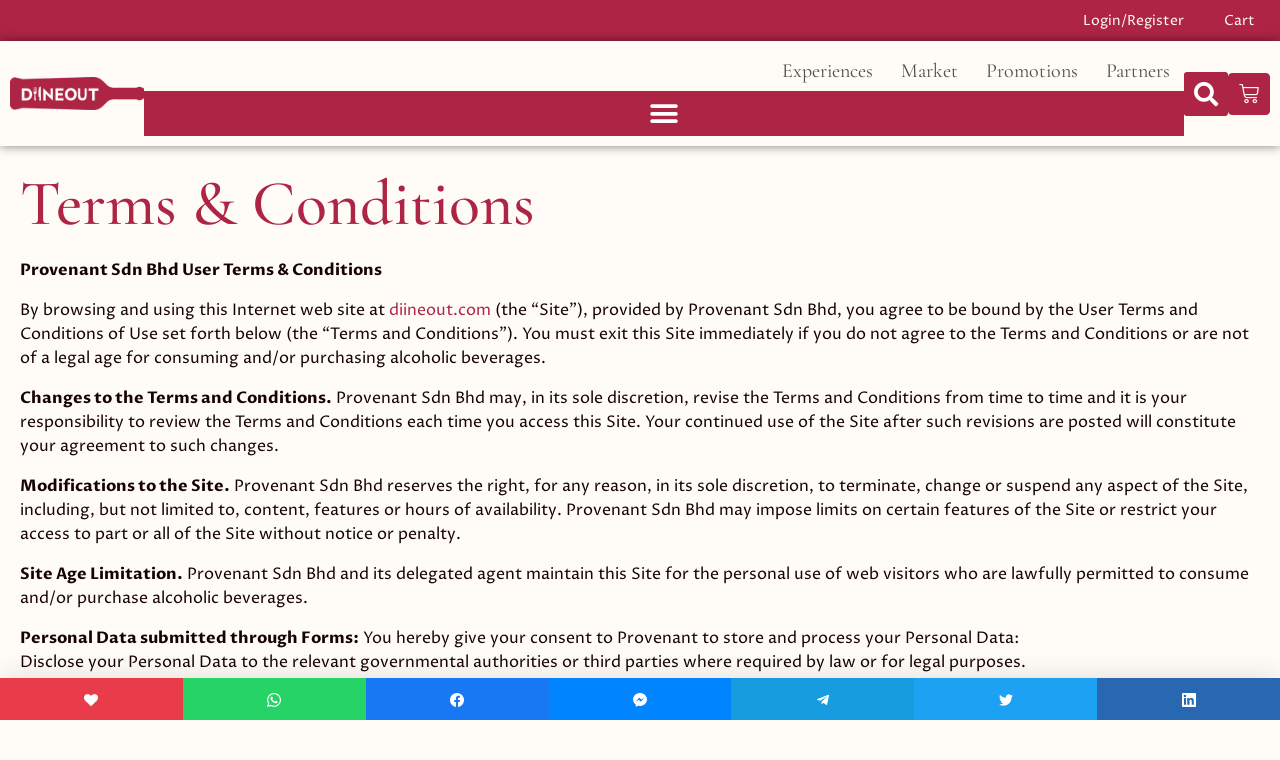

--- FILE ---
content_type: text/javascript
request_url: https://diineout.com/wp-content/cache/flying-press/4949953c79cb.frontendscripts.js
body_size: 2665
content:
jQuery(function($){'use strict';var FPFrontendScripts={init:function(){if(frontendscripts_params.enqueue_footable==='1'){this.table_as_footable()}
this.trigger_on_page_load();this.toggle_birthday_date_field_on_myaccount();this.toggle_birthday_date_field_on_checkout();$(".rs_success_msg_for_pointurl").fadeOut(10000);$(".sk_failure_msg_for_pointsurl").fadeOut(10000);$('.woocommerce_booking_variations').hide();$('#value_variable_product').hide();$('.rs-minimum-quantity-error-variable').hide();$(document).on('change','input, wcva_attribute_radio',this.message_for_variations);$(document).on('click','.share_wrapper',this.fb_share);$(document).on('click','#refgeneratenow',this.generated_referral_link);$(document).on('click','.referrals, .footable-toggle',this.display_social_icons_reward_table);$(document).on('click','a.add_removed_free_product_to_cart',this.unset_removed_free_products);$(document).on('click','.rs_copy_clipboard_image',this.copy_to_clipboard);$('#wc-bookings-booking-form').on('change','input, select',this.message_for_booking);$(document).on('change','#rs_duration_type',this.toggle_my_reward_table_date_filter);$(document).on('click','#rs_submit',this.prevent_submit_in_my_reward_table);$(document).on('click','.toggle-email-share-button',this.toggle_referral_email);$(document).on('click','.email-share-close-button',this.close_referral_email);$(document).on('click','.email-share-button',this.send_referral_email);$(document).on('change','#rs_enable_earn_points_for_user_in_reg_form',this.toggle_birthday_date_field_on_myaccount);$(document).on('change','#enable_reward_prgm',this.toggle_birthday_date_field_on_checkout);$(document).on('click','#subscribeoption',this.subscribe_or_unsubscribe_mail)},trigger_on_page_load:function(){if('1'==frontendscripts_params.is_date_filter_enabled){$('#rs_custom_from_date_field').datepicker({dateFormat:'yy-mm-dd'});$('#rs_custom_to_date_field').datepicker({dateFormat:'yy-mm-dd'});FPFrontendScripts.toggle_my_reward_table_date_filter()}
if(frontendscripts_params.variable_product_earnmessage=='no'&&'1'==frontendscripts_params.is_product_page){$('.variableshopmessage').next('br').hide();$('.variableshopmessage').hide()}else{$('.variableshopmessage').next('br').show();$('.variableshopmessage').show()}
$('.displaymessage').parent().hide();FPFrontendScripts.unsubscribe_email_link_alert();$('.rs_social_buttons').find('.email-share-field').hide()},table_as_footable:function(){jQuery('.my_reward_table').footable().bind('footable_filtering',function(e){var selected=jQuery('.filter-status').find(':selected').text();if(selected&&selected.length>0){e.filter+=(e.filter&&e.filter.length>0)?' '+selected:selected;e.clear=!e.filter}});jQuery('#change-page-sizes').change(function(e){e.preventDefault();var pageSize=jQuery(this).val();jQuery('.footable').data('page-size',pageSize);jQuery('.footable').trigger('footable_initialized')});jQuery('#page_size_for_points').change(function(e){e.preventDefault();var pageSize=jQuery(this).val();jQuery('.footable').data('page-size',pageSize);jQuery('.footable').trigger('footable_initialized')});jQuery('.rs_points_earned_in_specific_duration').footable();jQuery('.list_of_orders').footable();jQuery('#change-page-sizesss').change(function(e){e.preventDefault();var pageSize=jQuery(this).val();jQuery('.footable').data('page-size',pageSize);jQuery('.footable').trigger('footable_initialized')})},display_social_icons_reward_table:function(){$('.rs_social_buttons .fb-share-button span').css("width","60px");$('.rs_social_buttons .fb-share-button span iframe').css({"width":"59px","height":"29px","visibility":"visible"});$('.rs_social_buttons iframe.twitter-share-button').css({"width":"59px","height":"29px","visibility":"visible"});$('.rs_social_buttons').find('.toggle-email-share-button').show();$('.rs_social_buttons').find('.email-share-field').hide()},generated_referral_link:function(){var urlstring=jQuery('#generate_referral_field').val();var data=({action:'generate_referral_link',url:urlstring,sumo_security:frontendscripts_params.generate_referral});$.post(frontendscripts_params.ajaxurl,data,function(response){if(!0===response.success){window.location.reload()}else{window.alert(response.data.error)}})},fb_share:function(evt){evt.preventDefault();var a=document.getElementById('share_wrapper')
var url=a.getAttribute('href');var image=a.getAttribute('data-image');var title=a.getAttribute('data-title');var description=a.getAttribute('data-description');if(image==''){FB.ui({method:'share_open_graph',action_type:'og.shares',action_properties:JSON.stringify({object:{'og:url':url,'og:title':title,'og:description':description,}})},function(response){if(response!=null){alert('Sucessfully Shared')}else{alert('Cancelled')}})}else{FB.ui({method:'share_open_graph',action_type:'og.shares',action_properties:JSON.stringify({object:{'og:url':url,'og:title':title,'og:description':description,'og:image':image}})},function(response){if(response!=null){alert('Sucessfully Shared')}else{alert('Cancelled')}})}
return!1},unset_removed_free_products:function(evt){var data={action:'unsetproduct',sumo_security:frontendscripts_params.unset_product,key_to_remove:$(evt.target).data('cartkey'),};$.post(frontendscripts_params.ajaxurl,data,function(response){if(!0===response.success){window.location.reload()}else{window.alert(response.data.error)}})},message_for_booking:function(){var xhr;if(xhr)
xhr.abort();var form=jQuery(this).closest('form');var data=({action:'messageforbooking',form:form.serialize(),sumo_security:frontendscripts_params.booking_msg});$.post(frontendscripts_params.ajaxurl,data,function(response){if(!0===response.success){if((response.data.sumorewardpoints!==0)&&(response.data.sumorewardpoints!=='')){$('.woocommerce_booking_variations').addClass('woocommerce-info');$('.woocommerce_booking_variations').show();$('.sumobookingpoints').html(response.data.sumorewardpoints)}else{$('.woocommerce_booking_variations').hide()}}else{window.alert(response.data.error)}})},message_for_variations:function(){if(!$(this).closest('div.single_variation_wrap').find('input:hidden[name=variation_id], input.variation_id').length)
return!1;if('no'===frontendscripts_params.check_purchase_notice_for_variation&&'no'===frontendscripts_params.check_referral_notice_for_variation&&'no'===frontendscripts_params.check_buying_notice_for_variation){return!1}
var variationid=$(this).closest('div.single_variation_wrap').find('input:hidden[name=variation_id], input.variation_id').val();if(variationid===''||variationid===0||variationid===undefined){$('#value_variable_product').hide();$('#buy_Point_value_variable_product').hide();$('.rs_variable_earn_messages').hide();$('.rs-minimum-quantity-error-variable').hide();if(frontendscripts_params.variable_product_earnmessage==='no'){$('.variableshopmessage').hide();$('.variableshopmessage').next('br').hide()}
return!1}else{$('#value_variable_product1').hide();$('#value_variable_product2').hide();var data=({action:'getvariationpoints',variationid:variationid,sumo_security:frontendscripts_params.variation_msg});$.post(frontendscripts_params.ajaxurl,data,function(response){if(!0===response.success){if(response.data.showmsg){if(frontendscripts_params.productpurchasecheckbox=='yes'){if(frontendscripts_params.showreferralmsg=='1'){if(response.data.earnpointmsg!=''){if(frontendscripts_params.loggedinuser=="yes"){if(frontendscripts_params.showearnmsg=='1'){$('.variableshopmessage').show();$('.variableshopmessage').next('br').show();$('.variableshopmessage').html(response.data.earnpointmsg);$('.rs_variable_earn_messages').show();$('.rs_variable_earn_messages').html(response.data.earnpointmsg)}}else{if(frontendscripts_params.showearnmsg_guest=='1'){$('.variableshopmessage').show();$('.variableshopmessage').next('br').show();$('.variableshopmessage').html(response.data.earnpointmsg);$('.rs_variable_earn_messages').show();$('.rs_variable_earn_messages').html(response.data.earnpointmsg)}}}else{$('.variableshopmessage').next('br').hide();$('.variableshopmessage').hide();$('.rs_variable_earn_messages').hide()}
$('.gift_icon').show();$('#referral_value_variable_product').addClass('woocommerce-info rs_message_for_single_product');$('#referral_value_variable_product').show();$('#referral_value_variable_product').html(response.data.refmsg)}
if(frontendscripts_params.showbuyingmsg=='1'&&response.data.buymsg!=''){$('.variableshopmessage').show();$('.variableshopmessage').next('br').show();if(response.data.earnpointmsg!=''){if(frontendscripts_params.loggedinuser=="yes"){if(frontendscripts_params.showearnmsg=='1'){$('.variableshopmessage').append('<br>'+response.data.buymsg+'</br>')}else{$('.variableshopmessage').html('<br>'+response.data.buymsg+'</br>')}}else{if(frontendscripts_params.showearnmsg_guest=='1'){$('.variableshopmessage').append('<br>'+response.data.buymsg+'</br>')}else{$('.variableshopmessage').html('<br>'+response.data.buymsg+'</br>')}}}else{$('.variableshopmessage').html('<br>'+response.data.buymsg+'</br>')}}
if(frontendscripts_params.showpurchasemsg=='1'&&response.data.purchasemsg){$('#value_variable_product').addClass('woocommerce-info rs_message_for_single_product');$('#value_variable_product').show();$('#value_variable_product').html(response.data.purchasemsg);if(response.data.earnpointmsg!=''){if(frontendscripts_params.loggedinuser=="yes"){if(frontendscripts_params.showearnmsg=='1'){$('.variableshopmessage').show();$('.variableshopmessage').next('br').show();$('.variableshopmessage').html(response.data.earnpointmsg)}}else{if(frontendscripts_params.showearnmsg_guest=='1'){$('.variableshopmessage').show();$('.variableshopmessage').next('br').show();$('.variableshopmessage').html(response.data.earnpointmsg)}}}}
if(response.data.earnpointmsg!=''){if(frontendscripts_params.loggedinuser=="yes"){if(frontendscripts_params.showearnmsg=='1'){$('.variableshopmessage').show();$('.variableshopmessage').next('br').show();$('.variableshopmessage').html(response.data.earnpointmsg)}}else{if(frontendscripts_params.showearnmsg_guest=='1'){$('.variableshopmessage').show();$('.variableshopmessage').next('br').show();$('.variableshopmessage').html(response.data.earnpointmsg)}}}}else{if(frontendscripts_params.showreferralmsg=='1'){$('#referral_value_variable_product').addClass('woocommerce-info rs_message_for_single_product');$('#referral_value_variable_product').show();$('#referral_value_variable_product').html(response.data.refmsg)}}
if(frontendscripts_params.buyingpointscheckbox=='yes'){if(frontendscripts_params.buyingmsg=='1'&&response.data.showbuypoint=='1'&&response.data.buying_msg!=''){$('#buy_Point_value_variable_product').addClass('woocommerce-info rs_message_for_single_product');$('#buy_Point_value_variable_product').show();$('#buy_Point_value_variable_product').html(response.data.buying_msg)}else{$('#buy_Point_value_variable_product').hide()}
if(frontendscripts_params.showbuyingmsg=='1'&&response.data.buymsg!=''){$('.variableshopmessage').show();$('.variableshopmessage').next('br').show();if(response.data.earnpointmsg!=''&&frontendscripts_params.productpurchasecheckbox=='yes'){if(frontendscripts_params.loggedinuser=="yes"){if(frontendscripts_params.showearnmsg=='1'){$('.variableshopmessage').append('<br>'+response.data.buymsg+'</br>')}else{$('.variableshopmessage').html('<br>'+response.data.buymsg+'</br>')}}else{if(frontendscripts_params.showearnmsg_guest=='1'){$('.variableshopmessage').append('<br>'+response.data.buymsg+'</br>')}else{$('.variableshopmessage').html('<br>'+response.data.buymsg+'</br>')}}}else{$('.variableshopmessage').html('<br>'+response.data.buymsg+'</br>')}}}
if(response.data.min_quantity_error_message){$('.rs-minimum-quantity-error-variable').show();$('.rs-minimum-quantity-error-variable').addClass("woocommerce-error");$('.rs-minimum-quantity-error-variable').html(response.data.min_quantity_error_message)}}else{$('.variableshopmessage').hide();$('.variableshopmessage').next('br').hide()}}else{window.alert(response.data.error)}})}},copy_to_clipboard:function(){var input=document.createElement('input');input.setAttribute('readonly',!1);input.setAttribute('contenteditable',!0);input.style.position='fixed';input.value=$(this).attr('data-referralurl');document.body.appendChild(input);var range=document.createRange();range.selectNodeContents(input);var sel=window.getSelection();sel.removeAllRanges();sel.addRange(range);input.setSelectionRange(0,999999);input.focus();input.select();document.execCommand('copy');input.contentEditable=!1;input.readOnly=!1;$('.rs_alert_div_for_copy').css({display:'block'}).delay(7000).fadeOut();input.remove()},toggle_my_reward_table_date_filter:function(){if('5'==$('#rs_duration_type').val()){$('table.rs-my-reward-date-filter').find('#rs_submit').removeClass('rs_disabled');$('#rs_custom_from_date_field').closest('tr').show();$('#rs_custom_to_date_field').closest('tr').show()}else if('0'==$('#rs_duration_type').val()){$('table.rs-my-reward-date-filter').find('#rs_submit').addClass('rs_disabled');$('#rs_custom_from_date_field').closest('tr').hide();$('#rs_custom_to_date_field').closest('tr').hide()}else{$('table.rs-my-reward-date-filter').find('#rs_submit').removeClass('rs_disabled');$('#rs_custom_from_date_field').closest('tr').hide();$('#rs_custom_to_date_field').closest('tr').hide()}},prevent_submit_in_my_reward_table:function(){var $error_message=!1;if('0'==$('#rs_duration_type').val()){$error_message=frontendscripts_params.default_selection_error_message}
if('5'==$('#rs_duration_type').val()){var $from_date=$('#rs_custom_from_date_field').val();var $to_date=$('#rs_custom_to_date_field').val();if(!$from_date||!$to_date){$error_message=frontendscripts_params.custom_date_error_message}}
if($error_message){alert($error_message)
return!1}},unsubscribe_email_link_alert:function(){$.urlParam=function(name){var results=new RegExp('[\?&]'+name+'=([^&#]*)').exec(window.location.href);if(results){return results[1]}else{return 0}}
var $email_user_id=$.urlParam('userid'),$email_unsub_link=$.urlParam('unsub'),$unsub_link_nonce=$.urlParam('nonce');if(!$email_user_id||!$email_unsub_link||!$unsub_link_nonce){return!1}
if(!frontendscripts_params.is_user_logged_in){alert(frontendscripts_params.loggedinuser_err);window.location.href=frontendscripts_params.myaccount_url;return!1}
if($email_user_id!=frontendscripts_params.user_id||'yes'!=$email_unsub_link){alert(frontendscripts_params.unsub_link_error);return!1}
let data=({action:'unsubscribe_user',user_id:$email_user_id,sumo_security:frontendscripts_params.unsubscribe_user,});$.post(frontendscripts_params.ajaxurl,data,function(res){if(!0===res.success){alert(frontendscripts_params.unsub_link_success)}else{alert(res.data.error)}
window.location.href=frontendscripts_params.myaccount_url})},block:function(id){$(id).block({message:null,overlayCSS:{background:'#fff',opacity:0.6}})},unblock:function(id){$(id).unblock()},toggle_referral_email:function(e){e.preventDefault();let $this=$(e.currentTarget);$($this).hide();$('.rs_social_buttons').find('.email-share-field').show()},close_referral_email:function(e){e.preventDefault();let $this=$(e.currentTarget);$($this).closest('p').find('#receiver_email_ids').val('');$($this).closest('p').hide();$($this).closest('div').find('.toggle-email-share-button').show();$($this).closest('p').find('.error, .success').remove()},send_referral_email:function(e){e.preventDefault();let $this=$(e.currentTarget),$ref_link=$($this).closest('.email-share-field').find('#email_ref_link').val(),$receiver_ids=$($this).closest('.email-share-field').find('#receiver_email_ids').val();$($this).closest('div').find('.error, .success').remove();if(''===$receiver_ids){$($this).closest('p').append('<p class="error">Enter any email id with comma separate.</p>');return}
var data=({action:'send_referral_email',ref_link:$ref_link,receiver_ids:$receiver_ids,sumo_security:frontendscripts_params.send_referral_email});FPFrontendScripts.block($($this).closest('p'));$.post(frontendscripts_params.ajaxurl,data,function(res){if(!0===res.success){$($this).closest('p').hide();$($this).closest('div').find('.toggle-email-share-button').show();$($this).closest('div').append('<p class="success">'+res.data+'</p>');$($this).closest('div').find('.success').fadeOut(10000);$($this).closest('p').find('#receiver_email_ids').val('')}else{$($this).closest('p').append('<p class="error">'+res.data.error+' '+res.data.ids+'</p>')}
FPFrontendScripts.unblock($($this).closest('p'))})},toggle_birthday_date_field_on_myaccount:function(){if('yes'===$('#rs_enable_earn_points_for_user_in_reg_form').data('enable-reward-program')){if(!1===$('#rs_enable_earn_points_for_user_in_reg_form').is(':checked')){$('#srp_birthday_date').closest('p').hide()}else{$('#srp_birthday_date').closest('p').show()}}else{$('#srp_birthday_date').closest('p').show()}},toggle_birthday_date_field_on_checkout:function(){if('yes'===$('#enable_reward_prgm').closest('p').find('.checkbox').data('enable-reward-program')){if(!1===$('#enable_reward_prgm').is(':checked')){$('#srp_birthday_date_field').closest('p').hide()}else{$('#srp_birthday_date_field').closest('p').show()}}else{$('#srp_birthday_date_field').closest('p').show()}},subscribe_or_unsubscribe_mail:function(){var subscribe=$('#subscribeoption').is(':checked')?'yes':'no';var data={action:"subscribemail",subscribe:subscribe,sumo_security:frontendscripts_params.fp_subscribe_mail};$.post(frontendscripts_params.ajaxurl,data,function(response){if(!0===response.success){window.alert(response.data.content)}else{window.alert(response.data.error)}})},};FPFrontendScripts.init()})